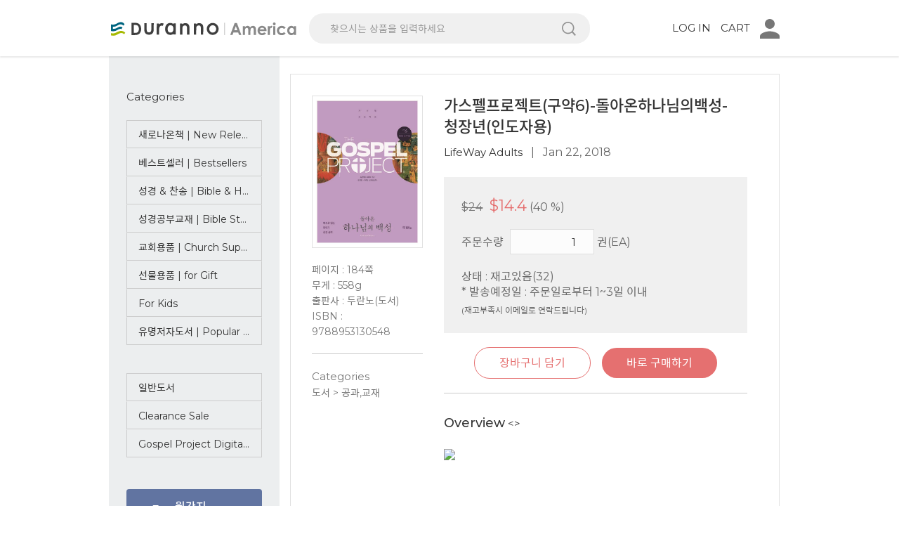

--- FILE ---
content_type: text/html;charset=utf-8; Charset=utf-8
request_url: https://www.duranno.us/view/goods.asp?cod=416967
body_size: 51055
content:

<!DOCTYPE html>
<html lang="en">
<head>
	<meta charset="utf-8">
	<meta http-equiv="X-UA-Compatible" content="IE=edge">
	<meta name="viewport" content="width=device-width, initial-scale=1, maximum-scale=1, user-scalable=no">
	<meta http-equiv="Content-Language" content="ko">
	<meta http-equiv="Content-Type" content="text/html; charset=utf-8">
	<meta http-equiv="Cache-Control" content="no-cache">
	<meta http-equiv="Pragma" content="no-cache">
	<meta http-equiv="Expires" content="0">
	<meta name="description" content="두란노LA 입니다.">
	<meta name="keywords" content="두란노LA, 생명의삶해외정기구독, 두란노해외기프트카드">
	<meta name="author" content="duranno">
	<meta name="image" content="../img/core/logo_sns.jpg">
	<!-- 페이스북 -->
	<meta property="og:type" content="article">
	<meta property="og:site_name" content="상품정보 - 미주 두란노서원">
	<meta property="og:title" content="상품정보 - 미주 두란노서원"> 
	<meta property="og:url" content="">
	<meta property="og:image" content="../img/core/">
	<meta property="og:description" content="상품정보 - 미주 두란노서원입니다.">
	<title>상품정보 - 미주 두란노서원</title>
	<!-- core CSS -->
	<link href="../css/bootstrap.css" rel="stylesheet">
	<link href="../css/bootstrap-theme.css" rel="stylesheet">
	<link href="../css/slick.css" rel="stylesheet">
	<link href="../css/slick-theme.css" rel="stylesheet">
	<link href="../css/common.css" rel="stylesheet">
	<link href="../css/subscribe.css" rel="stylesheet">
	<!-- 웹파비콘 경로 -->
	<link rel="icon" href="../img/core/favicon.ico" type="image/x-icon">
	<!-- 모바일아이콘경로 -->
	<link rel="apple-touch-icon-precomposed" sizes="144x144" href="../img/ico/apple-touch-icon-144.png">
	<link rel="apple-touch-icon-precomposed" sizes="114x114" href="../img/ico/apple-touch-icon-114.png">
	<link rel="apple-touch-icon-precomposed" sizes="72x72" href="../img/ico/apple-touch-icon-72.png">
	<link rel="apple-touch-icon-precomposed" href="../img/ico/apple-touch-icon-57.png">
	<!--[if lt IE 9]>
		<script src="../js/html5shiv.js"></script>
		<script src="../js/respond.min.js"></script>
	<![endif]-->
</head>
<body class="goods-body">
	<!-- 전체 헤더 //필수 인클루드-->
	
	<div class="black-back bl-l"></div> <!-- 사이드오픈시 보이는 검은배경 -->
	<div class="black-back bl-r"></div> <!-- 사이드오픈시 보이는 검은배경 -->
	<div class="header"> <!-- 헤더(검색바제외) -->
		<div class="container">
			<div class="row">
				<div class="col-sm-8 col-xs-10 text-left pr-0">
					<h1>
						<button class="menu-btn" onclick="left_open()"></button>
						<a href="/">
							<img src="../img/logo-simbol.svg" alt="두란노"><img src="../img/logo-text.svg" alt="America - 미주두란노">
						</a>
					</h1>
				</div>
				<div class="col-sm-4 col-xs-2 text-right pl-0">

										
					 
					<!--<a href="/view/modify.asp" class="h-link hidden-xs">Account</a> -->
					
					<a href="/view/login.asp" class="h-link hidden-xs">LOG IN</a>
					
					
					<a href="/view/cart.asp" class="h-link hidden-xs">CART <span id="cartCount" class="point-t cartCount"> </span></a>
					<a href="#" class="h-link" onclick="right_open()"><span class="my-icon"></span></a>

				</div>
			</div>
		</div>
	</div>
	<div class="right-side">
		<button class="close-btn" onclick="right_close()">close</button>
		<div class="top">
				
				<a href="/view/login.asp">LOG IN</a> <a href="/view/join.asp">JOIN</a>
				
				<a href="/view/login.asp">CART <span class="point-t cartCount">  </span></a>

		</div>
		<div class="middle">
			<h2>마이페이지 </h2>
			<ul>
				<li><a href="/view/order_history.asp">주문정보 조회</a></li>
				<li><a href="/view/subscribe_history.asp">정기구독 조회</a></li>
				<li><a href="/view/giftcard.asp">기프트카드 조회</a></li>
				
			</ul>
			<h2>최근 본 상품 <span id="recentCount" class="point-t"></span></h2>
			<div class="right-slick pb-30">
			</div>
			<h2>고객센터</h2>
			<ul>
				<li>도서구입 : <a href="#" tel="213-382-5400">213-382-5400(Ext.4)</a></li>
				<li>정기구독 : <a href="#" tel="888-598-6566">888-598-6566</a></li>
				<!--<li>F : 213-235-1082</li>-->
				<li><a href="#" mailto="webmaster@duranno.us">webmaster@duranno.us</a></li>
				<li><a href="/view/contact.asp" sms="">문의하기</a></li>
			</ul>
			<ul class="pt-30">
				<li><a href="/view/about.asp">두란노소개</a></li>
				<li><a href="/view/privacy_policy.asp">개인보호정책</a></li>
				<li><a href="/view/delivery_policy.asp">배송정책 및 환불규정</a></li>
			</ul>
		</div>
		<div class="bottom">
			<a href ="http://seminar.duranno.us/" target="_blank"> <button class="btn1" >세미나 안내</button></a>
			<a href="http://webzine.kcpa.or.kr/137" target="_blank"><button  class="btn2">기독교 출판소식</button></a>
		</div>
	</div> <!-- header end -->
	
	<div class="container text-left content-wrap">
		<div class="row">
			<!-- 좌측사이드메뉴 //필수 인클루드-->
			

			<div class="col-sm-3 left-side"><!-- 왼쪽 사이드 -->
				<button class="close-btn" onclick="left_close()">close</button>
				<h2>Categories</h2>
				<div class="side-ul">
					<ul class="clearfix">
						
						<li><a href="/view/event.asp?event=05000002">새로나온책 | New Releases ☆</a></li>
						
						<li><a href="/view/event.asp?event=05000001">베스트셀러 | Bestsellers</a></li>
						
						<li><a href="/view/event.asp?event=05000003">성경 & 찬송 | Bible & Hymn</a></li>
						
						<li><a href="/view/event.asp?event=05000004">성경공부교재 | Bible Study</a></li>
						
						<li><a href="/view/event.asp?event=05000006">교회용품 | Church Supplies</a></li>
						
						<li><a href="/view/event.asp?event=05000007">선물용품 | for Gift</a></li>
						
						<li><a href="/view/event.asp?event=05000008">For Kids</a></li>
						
						<li><a href="/view/event.asp?event=05000009">유명저자도서 | Popular Authors</a></li>
						
						<li><a href="/view/event.asp?event=05000010">일반도서</a></li>
						
						<li><a href="/view/event.asp?event=05000012">Clearance Sale</a></li>
						
						<li><a href="https://www.duranno.us/view/lifeway.asp">Gospel Project Digital Bundle</a></li>
					
					
					</ul>					
				</div>
				
				<button class="side-btn no1" Onclick="location.href='/view/subscribe.asp';"><span><img src="../img/icon-books.png" alt="정기구독 배너"></span><em>월간지 정기구독</em></button>
				
				<button class="side-btn no2" Onclick="location.href='/view/magazine.asp';"><span><img src="../img/icon-books.png" alt="정기구독 배너"></span><em>월간지 단권구매</em></button>
				<button class="side-btn no2" Onclick="location.href='/english/view/subscribe.asp';"><span><img src="../img/icon-books.png" alt="정기구독 배너"></span><em>Magazine Order Subscription</em></button>
				<button class="side-btn no2" Onclick="location.href='/view/giftcard.asp';"><span><img src="../img/icon-gift.png" alt="기프트카드 배너"></span><em>Gift Card</em></button>
				<button class="side-btn no3" Onclick="window.open('http://pf.kakao.com/_CEEfC/chat')"><span><img src="../img/kakaosmall.png" alt="카카오문의"></span><em>kakao 문의하기</em></button>							
				
				<br>
				
			
				<dl class="selector">
					<dt id="sel_0">도서</dt>
					
					<dl>					
					
					
					<dd Onclick="location.href='/view/list.asp?title=가정/자녀양육&sec=001100&div=도서';">가정/자녀양육</dd>
					
					
					
					<dd Onclick="location.href='/view/list.asp?title=간증/에세이&sec=001100&div=도서';">간증/에세이</dd>
					
					
					
					<dd Onclick="location.href='/view/list.asp?title=교회&sec=001100&div=도서';">교회</dd>
					
					
					
					<dd Onclick="location.href='/view/list.asp?title=기도&sec=001100&div=도서';">기도</dd>
					
					
					
					<dd Onclick="location.href='/view/list.asp?title=기독교교육&sec=001100&div=도서';">기독교교육</dd>
					
					
					
					<dd Onclick="location.href='/view/list.asp?title=기독교문학&sec=001100&div=도서';">기독교문학</dd>
					
					
					
					<dd Onclick="location.href='/view/list.asp?title=기독교역사&sec=001100&div=도서';">기독교역사</dd>
					
					
					
					<dd Onclick="location.href='/view/list.asp?title=도서기타&sec=001100&div=도서';">도서기타</dd>
					
					
					
					<dd Onclick="location.href='/view/list.asp?title=목회&sec=001100&div=도서';">목회</dd>
					
					
					
					<dd Onclick="location.href='/view/list.asp?title=상담/치유&sec=001100&div=도서';">상담/치유</dd>
					
					
					
					<dd Onclick="location.href='/view/list.asp?title=선교/전도&sec=001100&div=도서';">선교/전도</dd>
					
					
					
					<dd Onclick="location.href='/view/list.asp?title=설교&sec=001100&div=도서';">설교</dd>
					
					
					
					<dd Onclick="location.href='/view/list.asp?title=성경공부&sec=001100&div=도서';">성경공부</dd>
					
					
					
					<dd Onclick="location.href='/view/list.asp?title=성경연구&sec=001100&div=도서';">성경연구</dd>
					
					
					
					<dd Onclick="location.href='/view/list.asp?title=신앙생활&sec=001100&div=도서';">신앙생활</dd>
					
					
					
					<dd Onclick="location.href='/view/list.asp?title=신학&sec=001100&div=도서';">신학</dd>
					
					
					
					<dd Onclick="location.href='/view/list.asp?title=어린이/청소년&sec=001100&div=도서';">어린이/청소년</dd>
					
					
					
					<dd Onclick="location.href='/view/list.asp?title=연애/결혼&sec=001100&div=도서';">연애/결혼</dd>
					
					
					
					<dd Onclick="location.href='/view/list.asp?title=영적성장&sec=001100&div=도서';">영적성장</dd>
					
					
					
					<dd Onclick="location.href='/view/list.asp?title=예배&sec=001100&div=도서';">예배</dd>
					
					
					
					<dd Onclick="location.href='/view/list.asp?title=일반도서&sec=001100&div=도서';">일반도서</dd>
					
					
					
					<dd Onclick="location.href='/view/list.asp?title=주석&sec=001100&div=도서';">주석</dd>
					
					
					
					<dd Onclick="location.href='/view/list.asp?title=주일공과/교재&sec=001100&div=도서';">주일공과/교재</dd>
					
					
					
					<dd Onclick="location.href='/view/list.asp?title=찬송가&sec=001100&div=도서';">찬송가</dd>
					
					
					
					<dd Onclick="location.href='/view/list.asp?title=큐티/잡지&sec=001100&div=도서';">큐티/잡지</dd>
					
					
					
					<dd Onclick="location.href='/view/list.asp?title=테마별도서&sec=001100&div=도서';">테마별도서</dd>
					
					
					</dl>
					
				</dl>
				
				<dl class="selector">
					<dt id="sel_1">성경</dt>
					
					<dl>					
					
					
					<dd Onclick="location.href='/view/list.asp?title=개역개정&sec=001100&div=성경';">개역개정</dd>
					
					
					
					<dd Onclick="location.href='/view/list.asp?title=개역개정 주석&sec=001100&div=성경';">개역개정 주석</dd>
					
					
					
					<dd Onclick="location.href='/view/list.asp?title=개역한글성경&sec=001100&div=성경';">개역한글성경</dd>
					
					
					
					<dd Onclick="location.href='/view/list.asp?title=관주성경&sec=001100&div=성경';">관주성경</dd>
					
					
					
					<dd Onclick="location.href='/view/list.asp?title=그림성경&sec=001100&div=성경';">그림성경</dd>
					
					
					
					<dd Onclick="location.href='/view/list.asp?title=노년(50대이상) &sec=001100&div=성경';">노년(50대이상) </dd>
					
					
					
					<dd Onclick="location.href='/view/list.asp?title=노트성경&sec=001100&div=성경';">노트성경</dd>
					
					
					
					<dd Onclick="location.href='/view/list.asp?title=단본성경&sec=001100&div=성경';">단본성경</dd>
					
					
					
					<dd Onclick="location.href='/view/list.asp?title=대한기독교서회 &sec=001100&div=성경';">대한기독교서회 </dd>
					
					
					
					<dd Onclick="location.href='/view/list.asp?title=두란노성경&sec=001100&div=성경';">두란노성경</dd>
					
					
					
					<dd Onclick="location.href='/view/list.asp?title=문맥성경&sec=001100&div=성경';">문맥성경</dd>
					
					
					
					<dd Onclick="location.href='/view/list.asp?title=비치용성경&sec=001100&div=성경';">비치용성경</dd>
					
					
					
					<dd Onclick="location.href='/view/list.asp?title=새번역성경&sec=001100&div=성경';">새번역성경</dd>
					
					
					
					<dd Onclick="location.href='/view/list.asp?title=새신자용&sec=001100&div=성경';">새신자용</dd>
					
					
					
					<dd Onclick="location.href='/view/list.asp?title=생명의말씀사&sec=001100&div=성경';">생명의말씀사</dd>
					
					
					
					<dd Onclick="location.href='/view/list.asp?title=성경공부용&sec=001100&div=성경';">성경공부용</dd>
					
					
					
					<dd Onclick="location.href='/view/list.asp?title=성서원&sec=001100&div=성경';">성서원</dd>
					
					
					
					<dd Onclick="location.href='/view/list.asp?title=쉬운말성경&sec=001100&div=성경';">쉬운말성경</dd>
					
					
					
					<dd Onclick="location.href='/view/list.asp?title=쉬운성경&sec=001100&div=성경';">쉬운성경</dd>
					
					
					
					<dd Onclick="location.href='/view/list.asp?title=아가페성경 &sec=001100&div=성경';">아가페성경 </dd>
					
					
					
					<dd Onclick="location.href='/view/list.asp?title=암송용&sec=001100&div=성경';">암송용</dd>
					
					
					
					<dd Onclick="location.href='/view/list.asp?title=어린이(8세~13세)&sec=001100&div=성경';">어린이(8세~13세)</dd>
					
					
					
					<dd Onclick="location.href='/view/list.asp?title=어린이성경&sec=001100&div=성경';">어린이성경</dd>
					
					
					
					<dd Onclick="location.href='/view/list.asp?title=연대기성경&sec=001100&div=성경';">연대기성경</dd>
					
					
					
					<dd Onclick="location.href='/view/list.asp?title=영어성경&sec=001100&div=성경';">영어성경</dd>
					
					
					
					<dd Onclick="location.href='/view/list.asp?title=오디오용&sec=001100&div=성경';">오디오용</dd>
					
					
					
					<dd Onclick="location.href='/view/list.asp?title=외국어성경&sec=001100&div=성경';">외국어성경</dd>
					
					
					
					<dd Onclick="location.href='/view/list.asp?title=우리말성경&sec=001100&div=성경';">우리말성경</dd>
					
					
					
					<dd Onclick="location.href='/view/list.asp?title=웨딩,커플성경&sec=001100&div=성경';">웨딩,커플성경</dd>
					
					
					
					<dd Onclick="location.href='/view/list.asp?title=장년(40대)&sec=001100&div=성경';">장년(40대)</dd>
					
					
					
					<dd Onclick="location.href='/view/list.asp?title=주석성경&sec=001100&div=성경';">주석성경</dd>
					
					
					
					<dd Onclick="location.href='/view/list.asp?title=쪽(분책)성경&sec=001100&div=성경';">쪽(분책)성경</dd>
					
					
					
					<dd Onclick="location.href='/view/list.asp?title=찬송가&sec=001100&div=성경';">찬송가</dd>
					
					
					
					<dd Onclick="location.href='/view/list.asp?title=청소년(10대)&sec=001100&div=성경';">청소년(10대)</dd>
					
					
					
					<dd Onclick="location.href='/view/list.asp?title=청장년(20~30대)&sec=001100&div=성경';">청장년(20~30대)</dd>
					
					
					
					<dd Onclick="location.href='/view/list.asp?title=침례표기성경&sec=001100&div=성경';">침례표기성경</dd>
					
					
					
					<dd Onclick="location.href='/view/list.asp?title=큰글자성경&sec=001100&div=성경';">큰글자성경</dd>
					
					
					
					<dd Onclick="location.href='/view/list.asp?title=태교,유아(~7세)&sec=001100&div=성경';">태교,유아(~7세)</dd>
					
					
					
					<dd Onclick="location.href='/view/list.asp?title=통독성경&sec=001100&div=성경';">통독성경</dd>
					
					
					
					<dd Onclick="location.href='/view/list.asp?title=필사용&sec=001100&div=성경';">필사용</dd>
					
					
					
					<dd Onclick="location.href='/view/list.asp?title=한글성경&sec=001100&div=성경';">한글성경</dd>
					
					
					
					<dd Onclick="location.href='/view/list.asp?title=현대어성경&sec=001100&div=성경';">현대어성경</dd>
					
					
					
					<dd Onclick="location.href='/view/list.asp?title=휴대용&sec=001100&div=성경';">휴대용</dd>
					
					
					</dl>
					
				</dl>
				
				<dl class="selector">
					<dt id="sel_2">음반/DVD</dt>
					
					<dl>					
					
					
					<dd Onclick="location.href='/view/list.asp?title=구성별&sec=001100&div=음반/DVD';">구성별</dd>
					
					
					
					<dd Onclick="location.href='/view/list.asp?title=국내예배&sec=001100&div=음반/DVD';">국내예배</dd>
					
					
					
					<dd Onclick="location.href='/view/list.asp?title=대상별&sec=001100&div=음반/DVD';">대상별</dd>
					
					
					
					<dd Onclick="location.href='/view/list.asp?title=두란노뮤직&sec=001100&div=음반/DVD';">두란노뮤직</dd>
					
					
					
					<dd Onclick="location.href='/view/list.asp?title=세미나&sec=001100&div=음반/DVD';">세미나</dd>
					
					
					
					<dd Onclick="location.href='/view/list.asp?title=악보&sec=001100&div=음반/DVD';">악보</dd>
					
					
					
					<dd Onclick="location.href='/view/list.asp?title=어린이&sec=001100&div=음반/DVD';">어린이</dd>
					
					
					
					<dd Onclick="location.href='/view/list.asp?title=연주음악&sec=001100&div=음반/DVD';">연주음악</dd>
					
					
					
					<dd Onclick="location.href='/view/list.asp?title=영상 VCD/DVD&sec=001100&div=음반/DVD';">영상 VCD/DVD</dd>
					
					
					
					<dd Onclick="location.href='/view/list.asp?title=용도별&sec=001100&div=음반/DVD';">용도별</dd>
					
					
					
					<dd Onclick="location.href='/view/list.asp?title=일반음악&sec=001100&div=음반/DVD';">일반음악</dd>
					
					
					
					<dd Onclick="location.href='/view/list.asp?title=주제별&sec=001100&div=음반/DVD';">주제별</dd>
					
					
					
					<dd Onclick="location.href='/view/list.asp?title=찬송가/성가&sec=001100&div=음반/DVD';">찬송가/성가</dd>
					
					
					
					<dd Onclick="location.href='/view/list.asp?title=컴필레이션&sec=001100&div=음반/DVD';">컴필레이션</dd>
					
					
					
					<dd Onclick="location.href='/view/list.asp?title=해외예배&sec=001100&div=음반/DVD';">해외예배</dd>
					
					
					
					<dd Onclick="location.href='/view/list.asp?title=CCM&sec=001100&div=음반/DVD';">CCM</dd>
					
					
					</dl>
					
				</dl>
				
				<dl class="selector">
					<dt id="sel_4">행사/전도</dt>
					
					<dl>					
					
					
					<dd Onclick="location.href='/view/list.asp?title=교회서식&sec=001100&div=행사/전도';">교회서식</dd>
					
					
					
					<dd Onclick="location.href='/view/list.asp?title=목회/자료&sec=001100&div=행사/전도';">목회/자료</dd>
					
					
					
					<dd Onclick="location.href='/view/list.asp?title=문화용품&sec=001100&div=행사/전도';">문화용품</dd>
					
					
					
					<dd Onclick="location.href='/view/list.asp?title=생활가전&sec=001100&div=행사/전도';">생활가전</dd>
					
					
					
					<dd Onclick="location.href='/view/list.asp?title=생활용품&sec=001100&div=행사/전도';">생활용품</dd>
					
					
					
					<dd Onclick="location.href='/view/list.asp?title=성구용품&sec=001100&div=행사/전도';">성구용품</dd>
					
					
					
					<dd Onclick="location.href='/view/list.asp?title=성례용품&sec=001100&div=행사/전도';">성례용품</dd>
					
					
					
					<dd Onclick="location.href='/view/list.asp?title=신앙생활&sec=001100&div=행사/전도';">신앙생활</dd>
					
					
					
					<dd Onclick="location.href='/view/list.asp?title=어린이&sec=001100&div=행사/전도';">어린이</dd>
					
					
					
					<dd Onclick="location.href='/view/list.asp?title=잡화용품&sec=001100&div=행사/전도';">잡화용품</dd>
					
					
					
					<dd Onclick="location.href='/view/list.asp?title=절기/행사용품&sec=001100&div=행사/전도';">절기/행사용품</dd>
					
					
					
					<dd Onclick="location.href='/view/list.asp?title=행사용품&sec=001100&div=행사/전도';">행사용품</dd>
					
					
					</dl>
					
				</dl>
				
			<dl class="selector">
					<dt id="sel_5">어린이</dt>
					<dl>
					
											<dd Onclick="location.href='/view/list.asp?title=도서&div=어린이';">도서</dd>
					
											<dd Onclick="location.href='/view/list.asp?title=성경&div=어린이';">성경</dd>
					
											<dd Onclick="location.href='/view/list.asp?title=음반/DVD&div=어린이';">음반/DVD</dd>
					
											<dd Onclick="location.href='/view/list.asp?title=행사/전도&div=어린이';">행사/전도</dd>
					
					</dl>
					
			</dl>					
				
				<div class="us-area pt-20">
				
						
						<a href="/view/event.asp?event=06000030" ><img class="ad" src="../upload/design/2022/작은배너.png" alt="" ></a>
						
				
				</div>
			</div> 
			
			<div class="col-sm-9 content goods only">
				<!-- 검색영역 //필수 인클루드-->
								<div class="row search-top">
					<form name="frm" method="get" action="/view/search.asp">
						<div class="col-sm-12 input-area">
							<input type="search" placeholder="찾으시는 상품을 입력하세요" id="txtSearch" name="txtSearch" autocomplete="off" onblur="" tabindex="1" accesskey="s"><button type="button"  id="btnSearch">검색</button>
							<div class="searchResult col-sm-12" id="searchResult"></div>
						</div>
						
					</form>
				</div> 	
		 
				<!-- 상품정보상단 S-->
				<div class="box clearfix top">
					<div class="col-sm-3 img-area">
						<div class="row">
							<div class="col-sm-12">
								<!--<img src="https://www.duranno.us/duranno/images/D416967.jpg" alt="" width="100%" onerror="this.src='/img/no-book-img.jpg';">-->
								<img src="https://www.duranno.us/duranno/images/D416967.jpg" alt="" width="100%" onerror="this.src='/img/no-book-img.jpg';">
							</div>
							<div class="col-sm-12 hidden-xs">
								<ul class="text-left detail-list"> 
									<!-- 책정보리스트 웹용 : 밑에 모바일용 개발 한번 더 붙여주세요 -->
									<li>페이지 : 184쪽</li><li>무게 : 558g</li>
									<li>출판사 : 두란노(도서)</li>
									<li>ISBN : 9788953130548</li>
									<!--li>상태 : 재고있음(32)</li-->
								</ul>		
								<!-- 카테고리 모바일용 : 밑에 모바일용 개발 한번 더 붙여주세요 : 04.17 유보미 추가-->
								
								<ul class="text-left detail-list botop-1-c"> 
									<li class="fs-15-im">Categories</li>
									
									<li>도서 &gt; <a href="list.asp?div=1&sec=12&title=공과,교재" class="f-inherit">공과,교재</a></li>
									
									<!--
									<li><a href="#" class="f-inherit">도서</a> &gt; <a href="#" class="f-inherit">영적성장</a></li>
									<li><a href="#" class="f-inherit">도서</a> &gt; <a href="#" class="f-inherit">연애·결혼·가정</a></li>
									-->
								</ul>						
								
							</div>
						</div>
					</div>
					<div class="col-sm-9 info-area">
						<form id="frmAddtoCart" name="frmAddtoCart" method="post">
						<div class="info">
							<h1>가스펠프로젝트(구약6)-돌아온하나님의백성-청장년(인도자용)</h1>
							<span class="author"><a href="https://www.duranno.us/view/search.asp?txtSearch=LifeWay Adults">LifeWay Adults</a> &nbsp;&nbsp;|&nbsp;&nbsp; Jan 22, 2018</span>
							<ul>
								<li><span>$24</span><em>$14.4</em> (40                  %)</li>
								<!--li>BUSINESS DAY 1~2일 내 출고 예정 </li-->
								<li>주문수량 <input type="number" class="book-length" id="itemQty" name="itemQty"  value=1> 권(EA)</li>
								
								<br>
								 
									<li>상태 : 재고있음(32)</li>
									<li>* 발송예정일 : 주문일로부터 1~3일 이내 </li>
									<li><sub>  (재고부족시 이메일로 연락드립니다)</subs></li>
								
								<input type="hidden" name="cod" id ="cod" value="416967">
							</ul>
							
							<div class="btn-area">
							
								<button class="g-btn no1" type="button"  name="btnCart" id="btnCart">장바구니 담기</button>&nbsp;&nbsp;&nbsp;
								<button class="g-btn no2" type="button"  name="btnOrder" id="btnOrder" >바로 구매하기</button>
							</div>							
						</div>
						</form>
						<div class="overview">
							<ul class="text-left visible-xs detail-list"> 
								<!-- 책정보리스트 모바일용 -->
								<li>페이지 : 184쪽</li><li>무게 : 558g</li>
								<li>출판사 : 두란노(도서)</li>
								<li>ISBN : 9788953130548</li>
								<li>상태 : 재고있음(32)</li>
							</ul>	
							<!-- 카테고리 모바일용 : 04.17 유보미 추가-->
							
								<ul class="text-left visible-xs detail-list pt-0 bobo-1 mb-30"> 
									<li class="fs-15-im">Categories</li>
									
									<li>도서 &gt; <a href="list.asp?div=1&sec=12&title=공과,교재" class="f-inherit">공과,교재</a></li>
									
									<!--
									<li><a href="#" class="f-inherit">도서</a> &gt; <a href="#" class="f-inherit">영적성장</a></li>
									<li><a href="#" class="f-inherit">도서</a> &gt; <a href="#" class="f-inherit">연애·결혼·가정</a></li>
									-->
								</ul>
							
							<strong>Overview</strong>
							<!-- 개발로 텍스트 불러올 영역 -->
							
							<<style>
								.itemDtail .uTubeParent {position: relative; padding-bottom: 56.25%; /* 16:9 비율 */ padding-top: 25px; height: 0;}
								.itemDtail iframe[title='YouTube video player'] {position: absolute; top: 0; left: 0; width: 100%; height: 100%;}
							</style>>
							<div class="text itemDtail">
								<p><img src="http://mall.duranno.com/detail_img/title_detail.gif"></p>
<p><iframe title="" height="287" src="https://www.youtube.com/embed/bPD0uoQkmew" frameborder="0" width="533" scrolling="no"></iframe></p>
<p>&nbsp;</p>
<p><strong style="FONT-SIZE: 16pt; COLOR: rgb(102,0,255)"><span style="FONT-SIZE: 16pt; COLOR: rgb(102,0,255)"><span style="FONT-SIZE: 16pt; COLOR: rgb(102,0,255)"><span style="FONT-SIZE: 16pt"><span style="FONT-SIZE: 16pt"><span style="FONT-SIZE: 16pt">“《가스펠 프로젝트》 구약 6 : 돌아온 하나님의 백성은 </span></span></span></span></span><br style="FONT-SIZE: 16pt; COLOR: rgb(102,0,255)"><span style="FONT-SIZE: 16pt; COLOR: rgb(102,0,255)"><span style="FONT-SIZE: 16pt">포로의 땅에서 자유의 땅으로</span></span><br style="FONT-SIZE: 16pt; COLOR: rgb(102,0,255)"><span style="FONT-SIZE: 16pt; COLOR: rgb(102,0,255)"><span style="FONT-SIZE: 16pt">우상의 나라에서 하나님의 나라로</span></span><br style="FONT-SIZE: 16pt; COLOR: rgb(102,0,255)"><span style="FONT-SIZE: 16pt; COLOR: rgb(102,0,255)"><span style="FONT-SIZE: 16pt">회복하시는 하나님을 전한다.”</span></span></strong></p>
<p>&nbsp;</p>
<p>이스라엘 백성이 우상 숭배하는 이방 땅에 포로로 사로잡혀 갔다가 유다 땅으로 다시 돌아오기까지 그들과 함께하셨던 하나님의 이야기를 에스라, 느헤미야, 에스더, 다니엘, 말라기 본문에서 살펴본다. 하나님은 선택받은 백성일지라도 그들이 우상 숭배와 온갖 악행을 저지르고 회개하지 않았을 때 결국 심판하셨다. 그러나 하나님은 이 심판 중에도 긍휼을 잊지 않으셨다. 어둠의 세력이 이스라엘 백성에게 교묘하고도 잔인한 유혹과 공격을 가할 때마다 하나님은 큰 권세와 권능으로 그들을 보호하시고 구원하셨다. 이러한 이야기들이 하나님은 우리의 주님이심을 확실히 깨닫게 해 준다. 또한 하나님이 우상의 땅 이방의 권세자들에게 주권을 선포하시고 의의 권능을 펼치시는 이야기는 하나님이 온 세상의 주이시며 빛이심을 선명하게 보여 준다.&nbsp; </p>
<p><br>한편, 우상 숭배하는 이방 땅에 매인 백성에게 믿음의 본과 능력을 보이고 어둠의 땅에 빛을 비춘 다니엘, 사드락, 메삭, 아벳느고, 에스라, 느헤미야, 모르드개, 에스더, 그리고 벨사살왕을 비롯한 하나님의 대적자들과 이방 사람이지만 하나님께 쓰임받은 고레스왕 같은 이들을 통해 가슴 벅차 오르는 감동과 교훈을 전한다. 또한 예레미야를 통해 주신 약속대로 이스라엘 백성을 포로에서 풀어내 고향 유다로 돌아오게 하시고 성전과 성벽을 재건하게 하시는 신실하신 하나님의 역사와 말라기 예언을 통해 장차 오실 그리스도 주 예수님과 주님의 나라를 바라보게 한다.&nbsp; </p>
<p>&nbsp;</p>
<p><strong><span style="FONT-SIZE: 14pt; COLOR: black"><span style="FONT-SIZE: 14pt"><span style="FONT-SIZE: 14pt">우상 숭배자가 도발했다.</span></span></span><br style="FONT-SIZE: 14pt; COLOR: black"><span style="FONT-SIZE: 14pt; COLOR: black"><span style="FONT-SIZE: 14pt">“능히 너희를 내 손에서 건져낼 신이 누구이겠느냐”(단 3:15).</span></span><br style="FONT-SIZE: 14pt; COLOR: black"><span style="FONT-SIZE: 14pt; COLOR: black"><span style="FONT-SIZE: 14pt">그는 결국 선포했다.</span></span><br style="FONT-SIZE: 14pt; COLOR: black"><span style="FONT-SIZE: 14pt; COLOR: black"><span style="FONT-SIZE: 14pt">“이같이 사람을 구원할 다른 신이 없음이니라”(단 3:29).</span></span><br></strong>&nbsp;&nbsp;&nbsp;&nbsp; <br>이 책은 매 세션을 시작하기에 앞서 그 세션의 핵심 내용을 한눈에 파악할 수 있도록 세션의 구조와 핵심을 한 페이지에 정리해 실었다(Summary and Goal). 그 다음 두 페이지에 걸쳐 세션의 각 단계(도입-전개-결론)를 어떻게 인도할지 그 방향성을 제시한다(Session Plan). 본문에서는 학습자용의 내용을 그대로 전개하고, 인도자를 위한 추가 설명을 학습자용 단락 아래 리더 표시와 함께 고딕체로 덧붙였다. 그리고‘심화주석’, ‘심화토론’ 등을 본문 옆에 실어 바로 참고할 수 있게 했다. 명언 또한 학습자용보다 더 풍성하게 제공하여 인도자들의 활용에 도움을 준다(Session Content). </p>
<p>&nbsp;</p>
<p><strong style="COLOR: black"><span style="COLOR: black">* 부가 자료</span></strong> * (《가스펠 프로젝트》 홈페이지 gospelproject.co.kr 자료실)<br>&nbsp; - 세션 가이드(세션 포인트 강의 mp3)<br>&nbsp; - 질문 가이드(각 질문에 대한 안내)<br>&nbsp; - 활동자료(소그룹 활동자료) <br>&nbsp; - 가족 성경 읽기표 </p>
<p>&nbsp;</p>
<p><strong style="COLOR: black"><span style="COLOR: black">[독자의 needs] </span></strong><br>- 성경에 흐르는 핵심 주제를 중심으로 성경 전체를 일관성 있게 공부하기 원하는 분 <br>- 구약 성경에서 예수 그리스도의 그림자를 찾기 원하는 분 <br>- 기독교의 핵심 교리를 성경 속에서 찾아 신앙과 연결시키고, 이를 통해 영적 분별력을 갖기 원&nbsp;&nbsp;&nbsp; 하는 분<br>- 교회와 가정에서 전 세대가 동일한 본문으로 말씀을 공부하며 신앙적으로 소통하기 원하는 분<br>&nbsp;<br><strong style="COLOR: black"><span style="COLOR: black">[감수사]</span></strong><br>두란노가 출간하는 《가스펠 프로젝트》는 무엇보다도 성경을 해설하면서 전통적으로 교회가 풀어 온 흐름을 충실히 따르고 있습니다. 그리고 그 방향은 궁극적으로 예수 그리스도를 향해 나아가고 있습니다. 그러나 그리스도 중심적 해설을 무리하게 전개하지 않습니다. 각 본문에서 하나님의 구원 언약과 그것을 실현하시는 하나님을 드러내면서, 그리스도의 예표적 설명이 가능한 사건을 놓치지 않고 풀어내고 있습니다. 이는 성경공부를 통해 학습자를 그리스도께로 나오게 하는 큰 유익을 기대하게 합니다. <br>또한《가스펠 프로젝트》는 99개 조에 이르는 핵심교리들을 일목요연하게 제시하여 교리의 건전성을 확인할 수 있도록 도움을 줍니다. 각 과에서 학습한 내용을 핵심교리와 연결해 주며, 그 결과 그리스도의 복음에 관련한 교리적 이해를 강화시킵니다. 끝으로 《가스펠 프로젝트》는 어떤 성경 주해서나 교리 학습서가 갖지 못하는 훌륭한 장점을 가지고 있습니다. 그것은 학습자를 하나님과 그리스도의 복음 앞으로 나오도록 이끌며 자신의 신앙과 삶을 돌아보도록 하는 적용의 적실성과 훈련의 효과입니다. 아울러 본문과 관련한 교회사적으로 또 주석적으로 중요한 신학자와 목사의 어록과 주석을 제시하고, 심화토론(인도자용) 질문들과 선교적 안목을 열어 주는 적용 질문들을 더해 준 것은 《가스펠 프로젝트》에서 얻을 수 있는 커다란 유익입니다. <br><strong style="COLOR: black"><span style="COLOR: black">김병훈 _ 합동신학대학원대학교 조직신학 교수</span></strong><br>&nbsp;<br>《가스펠 프로젝트》는 첫째, 성경 전체 흐름과 문맥에 따라 구성되어 성경의 큰 그림을 볼 수 있도록 도와줍니다. 또 성경 각 본문의 의미를 깊이 이해할 수 있도록 해당 분야의 전문 성경 신학자들의 주석적 견해를 잘 소개하고 있습니다. 둘째, 본문 연구와 함께 관련 핵심교리들을 적절하게 소개해 성경과 교리를 연결할 수 있습니다. 또 모든 세션에서 그리스도와의 연결점을 찾아 제시함으로써 구약 본문을 통해서도 복음을 깨달을 수 있습니다. 성경 공부 전 과정을 마치면 성도들이 복음에 대한 견고한 믿음을 가지게 될 것입니다. 셋째, 성경 공부를 통한 적용의 초점을 선교에 맞추어 성도들이 삶의 현장에서 복음의 증인으로서의 사명을 감당할 수 있게 도와줍니다. 마지막으로 주일학교에서 장년에 이르기까지 동일한 주제와 본문으로 성경을 공부하도록 구성했기 때문에 모든 교인이 한 말씀 안에서 한 믿음의 공동체를 이루며 성숙해 가는 영적 부흥을 경험하게 될 것입니다.<br><strong style="COLOR: black"><span style="COLOR: black">이희성 _ 총신대학교 신학대학원 구약학 교수</span></strong></p>
<p>&nbsp;</p>
<p>《가스펠 프로젝트》는 성경 안에 나타난 하나님의 구원 계획-실행-완성이라는 일련의 진행을 잘 요약한 말입니다. 두란노의 《가스펠 프로젝트》는 이러한 큰 그림을 염두에 두고 시대를 따라 진행되는 하나님의 구원 계획을 체계적으로 다루고 있습니다. 각 세션의 시작과 끝에 두 개의 푯대, 즉 ‘신학적 주제’와 ‘그리스도와의 연결’을 제시해 세션이 다루는 내용이 구원 역사의 큰 진행에서 어느 지점에 해당되는지 알려 줍니다. ‘신학적 주제’는 본문에서 하나님의 가스펠 프로젝트의 어느 지점에 주목해야 하는지 알려 주며, ‘그리스도와의 연결’은 이 지점이 가스펠 프로젝트 전체와 어떻게 연결되는지 확인시켜 줍니다. 가스펠 프로젝트의 부분과 전체를 아는 지식을 동시에 배워 가면서 이 시대를 향한 단기 비전과 앞으로 임할 하나님 나라에 대한 장기 비전을 함께 가질 수 있습니다. 《가스펠 프로젝트》는 이 비전들을 구체적으로 가질 수 있도록 매 세션 끝에 ‘하나님의 계획, 우리의 사명’을 두고 있습니다.<br><strong style="COLOR: black"><span style="COLOR: black">신대현 _ 《가스펠 프로젝트》 주 강사</span></strong><br></p>
<p><br><img src="http://mall.duranno.com/detail_img/title_index.gif"></p>
<p>발간사/ 감수사/ 추천사/ 활용법 </p>
<p>&nbsp;</p>
<p><strong style="COLOR: black"><span style="COLOR: black">Unit 1 보존하시는 하나님(에스라, 다니엘)&nbsp;&nbsp;&nbsp;&nbsp;</span></strong>&nbsp;&nbsp;&nbsp;&nbsp;&nbsp;&nbsp;&nbsp;&nbsp;&nbsp;&nbsp;&nbsp;&nbsp;&nbsp;&nbsp;&nbsp;&nbsp; <br>Session 1 그럼에도 불구하고 믿음 지키기&nbsp;&nbsp;&nbsp;&nbsp;&nbsp;&nbsp;&nbsp;&nbsp;&nbsp;&nbsp;&nbsp;&nbsp;&nbsp;&nbsp;&nbsp;&nbsp;&nbsp;&nbsp;&nbsp;&nbsp;&nbsp;&nbsp;&nbsp;&nbsp;&nbsp;&nbsp;&nbsp;&nbsp;&nbsp;&nbsp;&nbsp;&nbsp;&nbsp;&nbsp;&nbsp; <br>Session 2 충성을 받기에 합당하신 하나님&nbsp;&nbsp;&nbsp;&nbsp;&nbsp;&nbsp;&nbsp;&nbsp;&nbsp;&nbsp;&nbsp;&nbsp;&nbsp;&nbsp;&nbsp;&nbsp;&nbsp;&nbsp;&nbsp;&nbsp;&nbsp;&nbsp;&nbsp;&nbsp;&nbsp;&nbsp;&nbsp;&nbsp;&nbsp;&nbsp;&nbsp;&nbsp;&nbsp; <br>Session 3 손가락으로 벽에 글씨를 쓰신 하나님&nbsp;&nbsp;&nbsp;&nbsp;&nbsp;&nbsp;&nbsp;&nbsp;&nbsp;&nbsp;&nbsp;&nbsp;&nbsp;&nbsp;&nbsp;&nbsp;&nbsp;&nbsp;&nbsp;&nbsp;&nbsp; <br>Session 4 사자 굴에서 다니엘을 건지신 하나님<br>Session 5 자기 백성을 고향으로 인도하시는 하나님<br>Session 6 역경을 통해 살리시는 하나님 <br>&nbsp;&nbsp;&nbsp;&nbsp;&nbsp;&nbsp;&nbsp;&nbsp;&nbsp;&nbsp;&nbsp;&nbsp;&nbsp;&nbsp;&nbsp;&nbsp;&nbsp;&nbsp;&nbsp;&nbsp;&nbsp; <br><strong style="COLOR: black"><span style="COLOR: black">Unit 2 공급하시는 하나님(에스더, 느헤미야, 말라기) </span></strong><br>Session 7 이때를 위함이 아닌가<br>Session 8 에스더를 통해 펼쳐지는 위대한 반전<br>Session 9 느헤미야가 기도하다&nbsp;&nbsp;&nbsp;&nbsp;&nbsp;&nbsp;&nbsp;&nbsp;&nbsp;&nbsp;&nbsp;&nbsp;&nbsp;&nbsp;&nbsp;&nbsp;&nbsp;&nbsp;&nbsp;&nbsp;&nbsp;&nbsp;&nbsp;&nbsp;&nbsp;&nbsp;&nbsp; <br>Session 10 하나님의 백성이 성벽을 재건하다<br>Session 11 에스라가 율법을 가르치다<br>Session 12 피상적인 예배가 문제를 일으키다</p>
<p>&nbsp;</p>
<p>부록 1 포로와 귀환에서 예수님 바라보기/ 부록 2 포로기 시대의 왕들/ 부록 3 다니엘의 생애 / 부록 4 믿음의 승리 / 부록 5 두 번째 출애굽 / 부록 6 유대 백성의 포로와 귀환 지도 / 주</p>
<p><br><br></p>
<p>세대의 벽을 초월하는 말씀의 힘을 느낍니다. 하나님의 말씀이 매주 역동적으로 전달되고 있다는 것을 경험하고 있습니다.《가스펠 프로젝트》와 함께 이루어 가는 작은 기적입니다. <br><strong style="COLOR: black"><span style="COLOR: black">엘파소 한인 제일침례교회 최윤석 목사</span></strong></p>
<p>&nbsp;</p>
<p>주제별 또는 큐티 본문 중심의 공과에 비해 일관성을 유지하면서 성경 전체를 공부할 수 있다는 점이 좋습니다. 또한 가정 예배에서 자녀들과 함께 나눌 수 있어 좋다는 피드백을 받고 있습니다.<br><strong style="COLOR: black"><span style="COLOR: black">울산태화교회 교육국 손윤상 목사</span></strong></p>
<p>&nbsp;</p>
<p>《가스펠 프로젝트》는 하나님을 알기만 하고 삶에 변화가 이루어지지 않는 답답함을 종식시키고, 그 말씀대로 살아가도록 안내합니다. 하나님의 말씀대로 살아가기를 원하는 사람들에게 이 교재를 추천합니다.<br><strong style="COLOR: black"><span style="COLOR: black">가스펠 프로젝트 강사, 황사라 목사 </span></strong></p>
<p>&nbsp;</p>
<p>내 관점으로 살았던 것에서 하나님의 관점으로 듣게 하시고, 보게 하셔서 감사합니다. 하나님이 이끌어 가실 삶에 대해 기대하게 되었습니다.<br><strong style="COLOR: black"><span style="COLOR: black">온누리교회 성도, 정승숙</span></strong></p>
<p>&nbsp;</p>
<p>&nbsp;</p>
							</div>
							<div class="text-center more">
								<div class="blur"></div>
								<button class="g-btn no3 more-btn">더 보기</button>
							</div>
							
						</div>

					</div>
					
					<!---저자의 다른 도서들 END-------->
				</div>
				<!-- 상품정보상단 E-->
				
			</div>
		</div>
	</div>
		<div class="footer">
		<div class="container">
			
			<div class="row" style="padding: 0 0 20px 0;">
				<img src="../img/footer/credit-card-accepted.png" alt="credit-card" style="height: 40px;" />
			</div>
			<div class="row">
				<div class="col-sm-3">
					<h2><a href="https://www.duranno.us/view/about.asp">About + </a></h2>
					<p>1986년 미주LA에 설립된 미주 두란노서원은 사도행전 19장 8-20절의 가르침을 따라 하나님의 나라를 전하는 사역을 감당하기 위해 세워졌습니다.</p>
				</div>
				<div class="col-sm-3">
					<h2>Bookstore Open Hours</h2> 
					<p class="sub-t">영업시간</p>
					<p>Mon - Fri / 9:30a - 5:00p</p>
					<!--p>Mon - Fri / 9:30a - 4:00p</p-->
					<!--p>Fri / 9:30a - 5:30p</p-->
					<!--p>Sat / 10:00a - 5:00p</p-->
					<p>Sat & Sun / Closed</p>
				</div>
				<div class="col-sm-3">
					<h2><a href="https://www.duranno.us/view/contact.asp">Contact + </a></h2> 
					<p class="sub-t">TEL : <a href="tel:213-382-5400">213-382-5400</a> <!--  <a href="mailto:webmaster@duranno.us">이메일</a> | <a href="http://www.facebook.com/durannous" target="_blank">페이스북</a> --></p>
					<p>3130 Wilshire Blvd. Ste 100 Los Angeles CA 90010</p>
					<!--p class="sub-t pt-20"><a href="/view/privacy_policy.asp">개인보호정책</a> | <a href="/view/delivery_policy.asp">교환 및 환불</a> | <a href="/view/delivery_policy.asp">배송안내</a></p-->
					
					<p class="sub-t pt-20"><a href="/view/privacy_policy.asp">Privacy Policy</a> / <a href="/view/delivery_policy.asp">Shipping and Returns</a></p>
				</div>
				<div class="col-sm-3">
					<p>Copyright Duranno America. All rights reserved.</p> 
					
					<!-----Alpha SEAL Start---------->
					<!--center><a href='javascript:window.open("https://www.ucert.co.kr/trustlogo/sseal_alphassl.html?sealnum=106e8882c718b1d4bd6e98ccaa6be29c02f73a0409234ea63eaeb6d803ebe8f1","mark","scrollbars=no,resizable=no,width=420,height=670");'><img src="https://www.ucert.co.kr/images/trustlogo/alphassl_seal.gif" width="115" height="55" align="absmiddle" border="0" style="cursor:hand"></a></center-->
					<!-----Alpha SEAL End---------->										
					
					<!-----Alpha SEAL Start---------->
					<center><a href='javascript:window.open("https://www.ucert.co.kr/trustlogo/sseal_alphassl.html?sealnum=91c19a2dd096c0f9df62f437132198f30803ceebbb620a66a6a5eb84e7ab07fb","mark","scrollbars=no,resizable=no,width=420,height=670");'><img src="https://www.ucert.co.kr/images/trustlogo/alphassl_seal.gif" width="115" height="55" align="absmiddle" border="0" style="cursor:hand"></a></center>
					<!-----Alpha SEAL End---------->
					
					
					
					<select onchange="javascript:window.open('http://' + this.value,'_blank');">
						<option selected="">패밀리 사이트</option>
						<option value="www.duranno.com">한국 두란노서원</option>
						<option value="www.fatherschool.org">두란노 아버지학교 운동본부</option>
						<option value="www.cgntv.net/">CGN TV</option>
						<option value="www.cgnfoundation.com/">미주 CGN TV</option>
						<option value="www.onnuri.org">Onnuri Church</option>
						<!--option value="www.duranno.com/qt1000">천만큐티 운동본부</option-->
						<!--option value="www.duranno.com/onetoone/home_main">천만일대일사역본부</option-->
						<option value="www.duranno.com/biblecollege">두란노 바이블칼리지</option>
					</select>
				</div>

			</div>
		</div>
	</div>
	<script>
  (function(i,s,o,g,r,a,m){i['GoogleAnalyticsObject']=r;i[r]=i[r]||function(){
  (i[r].q=i[r].q||[]).push(arguments)},i[r].l=1*new Date();a=s.createElement(o),
  m=s.getElementsByTagName(o)[0];a.async=1;a.src=g;m.parentNode.insertBefore(a,m)
  })(window,document,'script','//www.google-analytics.com/analytics.js','ga');

  ga('create', 'UA-64533920-1', 'auto');
  ga('send', 'pageview');

</script>
<style>
.go-top{position: fixed; bottom: 50px; right: 50px; z-index: 50;}
.go-top .inner p{transition:0.2s background; border: 1px solid #e1e1e1; box-shadow: 0px 0px 3px rgba(0,0,0,0.05); cursor: pointer; border-radius: 2px;}
.go-top .inner .go-up{width: 40px; height: 30px; background: url(../img/core/top_down.png) no-repeat 50% 0; background-size: 40px; margin-bottom: 3px;}
.go-top .inner .go-down{width: 40px; height: 30px; background: url(../img/core/top_down.png) no-repeat 50% -35px; background-size: 40px;}
@media screen and (max-width: 767px){
.go-top{position: fixed; bottom: 15px; right: 15px;}
.goods-body .go-top{bottom: 80px;}
}
</style>



<div class="go-top clearfix">
	<div class="inner right">
		<p class="go-up"></p>
		<p class="go-down"></p>		
	</div>
</div>

<script src="../js/jquery-1.11.2.min.js"></script>
<script type="text/javascript">

$(window).load(function(){
	$(".go-top").hide();
	$(window).scroll(function(){
    if($(this).scrollTop()>80){
        $(".go-top").fadeIn("fast");
    }else{
        $(".go-top").fadeOut("fast");  
    };
    
	});
	$(".go-up").click(function(){
	    $("html,body").animate({scrollTop:0},200); 
	});	
	$(".go-down").click(function(){
		var bottom=$(document).height();
	    $("html,body").animate({scrollTop:bottom},200); 
	    //크롬에서는 바디만 됨.
	});	
});

</script> 
	<script src="../js/jquery-1.11.2.min.js"></script>
	<script src="../js/bootstrap.min.js"></script>
	<script src="../js/slick.min.js"></script>
	<script src="../js/isotope-docs.min.js"></script>
	<script src="../js/header.js?8:28:08 PM"></script>
	<script>
		// 상세정보의 동영상크기조절하는 JS추가(css에서 부모태그를 선택 못해서 JS로 처리함) _김용환 04/15
		const uTubeArea = $("iframe[title='YouTube video player']");
		uTubeArea.closest("p").html(uTubeArea); // 불필요한 부모태그 제거
		uTubeArea.closest("p").addClass("uTubeParent");
	</script>
	<script>
	// ajax frmAddtoCart
	function addCart(){
		
		var formData = $("#frmAddtoCart").serialize();
		
        $.ajax({
		
			url:'/api/saveCart/',
            type:'post',
			data:formData,
            success:function(json, textStatus, jqXHR) {
                
				try {
					var tranMsg = $.parseJSON(json.replace(/^\(|\)$/g, ''));
					
					if(tranMsg.resultCode == 'S'){
						alert("장바구니에 상품이 담겼습니다." );
							 var cartCount = Number(tranMsg.resultMsg);
							$(".cartCount").text(cartCount);
							setCookie("cartCount",cartCount,365)
					}else{
						alert("로그인이 필요합니다.");
					}
				} catch(e){
					
					alert("error : "+e);
				}
            },
			 error : function(jqXHR, textStatus, errorThrown) {
                alert("Error : "+textStatus);
            }
        });
	}	
	
	$('#btnOrder').click(function(){
		
		var item_status = "재고있음";
		
		if ( item_status.indexOf("품절") == 0 ){
			//alert(item_status.indexOf("품절"));
			alert("품절 상품은 구매가 불가합니다");
			return;
		}
		//*/
		
		if ($('#itemQty').val() == "")
		{
			alert("주문 수량을 입력해주세요");
			$('#itemQty').focus();
			return ;
		}
		else{ 
			$("#frmAddtoCart").attr("action", "goods_apply.asp");
			$("#frmAddtoCart").submit();
			//location.href='/view/goods_apply.asp?cod=416967&itemQty=';
			//Onclick="location.href='/view/goods_apply.asp?cod=416967';"
		}
	})
	
	//input validation
	$('#btnCart').click(function(){
		
		var item_status = "재고있음";
		
		if ( item_status.indexOf("품절") == 0 ){
			//alert(item_status.indexOf("품절"));
			alert("품절 상품은 구매가 불가합니다");
			return;
		}
		
		if ($('#itemQty').val() == "")
		{
			alert("주문 수량을 입력해주세요");
			$('#itemQty').focus();
			return false;
		}
		else{
			addCart();
		}
	})
	
	$(".more-btn").click(function(){ //더보기 눌렀을 때 효과
		var answer = $(".goods .overview .text");
		if(!answer.hasClass("all")){
			answer.addClass("all");
			$(this).text("접기");
			$(".goods .overview .more .blur").css("display","none");
		}else{
			answer.removeClass("all");
			$(this).text("더 보기");
			$(".goods .overview .more .blur").css("display","block");
		}
	});

	$(window).ready(function(){
	    bk_height_resize();
	});

	$(window).load(function(){
	    bk_height_resize();
	    
	});

	$(window).resize(function(){
	    bk_height_resize();

	});
	
	
	////////////////////////////////////////
	//최근 본 상품 표현 
	//
	////////////////////////////////////////

function checkCookie() { 

    var itemID = getCookie("itemID");

	//var thisItem='<?=$bookID?>:<?=$itemImage ?>';   // 제품 아이디와 이미지 이름을 저장  2차원 배열처럼 쓸려고 짱구를 굴림...  json 형태로 저장도 가능할텐데.... 그건 취향대로 
		var thisItem='416967:416967.jpg';
		//setCookie("itemID",thisItem+"&",7);
		//return ;

	if (thisItem){

		if (itemID != "" && itemID != null) {
				var count = (itemID.match(/&/g)||[]).length
			if ( count <= 10 ){
					if (itemID.indexOf(thisItem) ==-1 ){ //값이 없으면 

							setCookie("itemID",thisItem+"&"+itemID,7);

					 }else{// 기 입력되어 있으면  최신으로 돌려준다. 
					 itemID = itemID.replace(thisItem+"&",'')
							setCookie("itemID",thisItem+"&"+itemID,7);
					 }
					 
			 	}else{ //  최근 본이 8개 이상이면. .. 
				itemID = itemID.substring(0,itemID.lastIndexOf("&") )
				//console.log(itemID)
				itemID = itemID.substring(0,itemID.lastIndexOf("&")+1 )
				//console.log(itemID)
					if (itemID.indexOf(thisItem) ==-1 ){ //값이 없으면 

							setCookie("itemID",thisItem+"&"+itemID,7);

					 }else{// 기 입력되어 있으면  최신으로 돌려준다. 
					 itemID = itemID.replace(thisItem+"&",'')
							setCookie("itemID",thisItem+"&"+itemID,7);
					 }
				
				
				
			 	}
			 
			 

		} else {

			if (itemID == "" || itemID == null) {

				setCookie("itemID",thisItem+"&",7);

			}

		}

	}

}

checkCookie();

 

	</script>
</body>
</html>

--- FILE ---
content_type: image/svg+xml
request_url: https://www.duranno.us/img/my.svg
body_size: 648
content:
<?xml version="1.0" encoding="utf-8"?>
<!-- Generator: Adobe Illustrator 16.0.0, SVG Export Plug-In . SVG Version: 6.00 Build 0)  -->
<!DOCTYPE svg PUBLIC "-//W3C//DTD SVG 1.1//EN" "http://www.w3.org/Graphics/SVG/1.1/DTD/svg11.dtd">
<svg version="1.1" id="레이어_1" xmlns="http://www.w3.org/2000/svg" xmlns:xlink="http://www.w3.org/1999/xlink" x="0px"
	 y="0px" width="28px" height="28px" viewBox="406.945 283.64 28 28" enable-background="new 406.945 283.64 28 28"
	 xml:space="preserve">
<path id="패스_3" fill="#777777" d="M420.945,297.642c3.867,0,7-3.134,7-7c0-3.866-3.133-7-7-7c-3.866,0-7,3.134-7,7
	c-0.008,3.858,3.114,6.993,6.972,7C420.927,297.642,420.936,297.642,420.945,297.642z M420.945,301.14c-4.685,0-14,2.369-14,7v3.5
	h28v-3.5C434.945,303.509,425.63,301.14,420.945,301.14z"/>
</svg>


--- FILE ---
content_type: application/javascript
request_url: https://www.duranno.us/js/header.js?8:28:08%20PM
body_size: 9898
content:


//메인 이미지 길이 변동에 따른 아래정렬
function subscribe_resize(){ 
    //가장 긴 책의 높이를 구해서 전체 책들을 아래기준으로 정렬하도록.
  var book_array = [];
  var book_length = $(".bottom .grid .element-item").length;
  $(".bottom .grid .element-item").each(function(index){  
  //console.log(index);
    var img_h = $(this).find("img").height();
    book_array.push(img_h);
  });
  $(".bottom .grid .element-item").find('.book-wrap').height(Math.max.apply(null, book_array));

  //책의 너비를 구해서 가운데 정렬 하도록
  //var img_w = $(".bottom .grid .element-item").eq(0).find("img").width();
  //var center = (img_w/2)*-1;
  //$(".bottom .grid a img").css("margin-left",center);
};


//메인 매거진 아래정렬
function bk_height_resize(){ 
    //가장 긴 책의 높이를 구해서 전체 책들을 아래기준으로 정렬하도록.
  var book_array = [];
  var book_length = $(".bk-height").length;
  $(".bk-height").each(function(){  
    var img_h = $(this).find("img").height();
    book_array.push(img_h);
  });
  $(".bk-height").find('.book-wrap').height(Math.max.apply(null, book_array));
  $(".bk-height").find('.book-wrap.more').height(Math.max.apply(null, book_array)+10);

};

//왼쪽메뉴 열기
function left_open(){
    $(".black-back.bl-l").fadeIn(200);
    $(".left-side").animate({'left':0},200);
    $(".black-back.bl-l").click(function(){
      left_close();  
    });
};

//왼쪽메뉴 닫기
function left_close(){
    $(".black-back.bl-l").fadeOut(200);
    $(".left-side").animate({'left':-300},200);
};

//왼쪽메뉴 리사이징시
function resize_left(){
    var win_w = $(window).width();
    if(win_w>991){
        $(".left-side").css("left","0");//애니메이트는 리사이즈시 바로바로 적용이 잘 안되는구나!!
    }else{
        $(".left-side").css("left","-300px");
    };          
};

//왼쪽사이드 내부 메뉴 눌렀을때 하위보이기
function left_inner_open(){ 
    $(".selector").click(function(){
        answer = $(this).children("dl");
        if(answer.css("display")=="none"){
            $(this).addClass("on");
            $(this).siblings().removeClass("on");
            answer.slideDown(100);
            $(this).siblings().children("dl").slideUp(100);
        }else{
            $(this).removeClass("on");
            answer.slideUp(100);
        };              
    });
};

//오른쪽사이드 열기
function right_open(){
    $(".right-side").css("right","0px");
    $(".black-back.bl-r").fadeIn(200);

    $(".black-back.bl-r").click(function(){
      right_close();  
    });    
}
//오른쪽사이드 닫기
function right_close(){
    $(".right-side").css("right","-300px");
    $(".black-back.bl-r").fadeOut(200);

}

//부모의 자식 클릭 시 ON 효과나게하는 펑션
function child_on(){
    $(".child-on").children().click(function(){ 
        $(this).addClass("on");
        $(this).siblings().removeClass("on");
    });         
};

$(window).ready(function(){
    resize_left();
	chkRecent(1);
	displayCartCount();
	
	/********************************* 
		// 검색 자동완성   >  global  
	*********************************/
	var auto = new autoComplete();
	auto.init();	
});

$(window).load(function(){
	autoComplete();
    child_on();
    resize_left();
    left_inner_open();
    $(".right-slick").slick({
      infinite: false,
      slidesToShow: 2,
      slidesToScroll: 2,
      dots: true,
      arrows: false
    });
});


 

$(window).resize(function(){
    resize_left();
});

/*카드번호 자동 - 처리 */ 
function cc_format(value) {

  var v = value.replace(/\s+/g, '').replace(/[^0-9]/gi, '')
  var matches = v.match(/\d{4,16}/g);
  var match = matches && matches[0] || ''
  var parts = []
  for (i=0, len=match.length; i<len; i+=4) {
	parts.push(match.substring(i, i+4))
  }

  if (parts.length) {
	return parts.join(' - ')
  } else {
	return value
  }
}


function getCookie(cname) {
    var name = cname + "=";
    var decodedCookie = decodeURIComponent(document.cookie);
    var ca = decodedCookie.split(';');
    for(var i = 0; i <ca.length; i++) {
        var c = ca[i];
        while (c.charAt(0) == ' ') {
            c = c.substring(1);
        }
        if (c.indexOf(name) == 0) {
            return c.substring(name.length, c.length);
        }
    }
    return "";
}


function setCookie(cname, cvalue, exdays) {
    var d = new Date();
    d.setTime(d.getTime() + (exdays*24*60*60*1000));
    var expires = "expires="+ d.toUTCString();
    document.cookie = cname + "=" + cvalue + ";" + expires + ";path=/";
}


/////////////////
// 최근 본 상품..


	// recent item    

	 var Cpage;   // 현재 페이지 

	var pagingSize = 3;   // 원하는 페이지 사이즈로 조정하세용 

	function chkRecent(a){

	var itemID = getCookie("itemID");

	$(".right-slick.pb-30").html('');    // 일단 Ul 내용 지우기... 

	if(itemID){

		var totcount = itemID.split('&').length-1;   //

		var totpage = Math.ceil(totcount / pagingSize) *1;

		

		Cpage = (totpage >= a )? a:1;

		Cpage = (Cpage <1)? totpage:Cpage;

		

		var start = (Cpage-1) * pagingSize;    

	

		for (i = 0 ; i <= totcount ;i++){

		var  thisItem = itemID.split('&')[i];

			if(thisItem){

				var itemId = thisItem.split(':')[0];

				var itemImg = thisItem.split(':')[1];

//			$(".right-slick.pb-30").append('<a href="/goods.php?cod='+itemId+'" target="_top"><img src="../img/goods/D'+itemId+'.jpg"></a><div class="detail"><a href="javascript:removeRecentItem(\''+thisItem+'\')" class="btn_delete">삭제</a>')
 $(".right-slick.pb-30").append('<a href="/view/goods.asp?cod='+itemId+'" target="_top"><img src="https://www.duranno.us/duranno/images/D'+itemImg+'" onerror="this.src=\'/img/no-book-img.jpg\'"></a>')
			}

		} 
		$(".slick-dots").show();
		$("#recentCount").text(totcount);

	}else{

		$(".right-slick.pb-30").append('<p class="noData">최근 본 상품이<br> 없습니다.</p>');

		$(".slick-dots").hide();$("#recentCount").text('');

	}
 
 

	

}




	function removeRecentItem(itemname){

		var itemID = getCookie("itemID");

		itemID = itemID.replace(itemname+"&","");			

		setCookie("itemID",itemID,1);

		chkRecent(Cpage);

	}





	function updateRecentPage(totcount,Cpage){  //  

	

		$(".point-t").text(totcount);  //

		

		$("#totalPageCount").text("/"+Math.ceil((totcount / pagingSize) *1)); 

		if(Math.ceil((totcount / pagingSize) *1) < Cpage){

		$("#currentPage").text(Math.ceil((totcount / pagingSize) *1));

		}else{

		$("#currentPage").text(Cpage);  //

		}

	}
 
function displayCartCount(){
var cartCount = getCookie("cartCount")
			if (cartCount !== "" || cartCount !== undefined	){
			$(".cartCount").text(cartCount);
			}else{
			$(".cartCount").text(0);
			}
}


//////////// 검색 관련  자동 완성 

var autoComplete = function () {
  var liHeight = 25;
  var liCnt = 0;
  var TimeOutId = 0;
  var currentCursor = -1;

  var getData = function (value) {
    if (TimeOutId) clearTimeout(TimeOutId);
    TimeOutId = setTimeout(function () {
		//console.log(value);
      $.getJSON('/view/autocompleteData.asp?txtSearch=' + escape(value), function (data) {
        $.each(data, function (key, value) {
          if (key == "count") liCnt = value;
          setData(value);
        });
      });
    }, 200);
  };

  var setData = function (value) {
    $(".searchResult").css('display', 'block');
    $(".searchResult").empty(); ;
    $(".searchResult").append("<ul></ul>");
    $(".searchResult").append("<div class='close'><a href='#' id='Autoclose'> | 창닫기</a></div>");
    if (liCnt > 0) {
      $(".searchResult").css('height', (liHeight * (liCnt + 1)) + 'px')
      $.each(value, function (key, value) {
        var item = JSON.parse(JSON.stringify(value));
        var tag = "<li><a href='/view/goods.asp?cod=" + value.itemNum + "'>" + value.itemName + "</a></li>"
        $(".searchResult ul").append(tag);
      });
    } else {
      $(".searchResult").css('display', 'none');
    }
  };

  var eventHandler = function () {
    $("#txtSearch").bind("keyup", function (key) {
      if (key.keyCode == 38 || key.keyCode == 40) return;
      if (key.keyCode == 13) { frm.submit(); }
      getData($("#txtSearch").val());
    });
	
    $("#btnSearch").bind("click", function () {
      frm.submit();
    });

    $(document).bind({
      "click": function () { $(".searchResult").css('display', 'none'); },
      "keyup": function (key) {
        if ($('.searchResult').css('display') == 'none') return;
        if (key.keyCode == 38) {
          currentCursor--;
          if (currentCursor < 0) currentCursor = liCnt - 1;
          $('.searchResult').find('li').removeClass('on');
          $('.searchResult').find('li').eq(currentCursor).addClass('on');
        } else if (key.keyCode == 40) {
          currentCursor++;
          if (currentCursor > liCnt - 1) currentCursor = 0;
          $('.searchResult').find('li').removeClass('on');
          $('.searchResult').find('li').eq(currentCursor).addClass('on');
        } else if (key.keyCode == 13) {
			 
          if (currentCursor >= 0 && currentCursor <= liCnt - 1) {
            var href = $('.searchResult').find('li').eq(currentCursor).find('a').attr('href');
            location.href = href;
			  
          } else { 
             location.href = "/view/search.asp?txtSearch=" + $("#txtSearch").val();
          }

        }

      }
    });

    $(document).on('click', '#Autoclose', function () { $(".searchResult").css('display', 'none'); });
  };

  var initialize = function () { eventHandler(); };

  return {
    init: function () { initialize(); }
  }
}

 


--- FILE ---
content_type: image/svg+xml
request_url: https://www.duranno.us/img/search.svg
body_size: 885
content:
<?xml version="1.0" encoding="utf-8"?>
<!-- Generator: Adobe Illustrator 16.0.0, SVG Export Plug-In . SVG Version: 6.00 Build 0)  -->
<!DOCTYPE svg PUBLIC "-//W3C//DTD SVG 1.1//EN" "http://www.w3.org/Graphics/SVG/1.1/DTD/svg11.dtd">
<svg version="1.1" id="레이어_1" xmlns="http://www.w3.org/2000/svg" xmlns:xlink="http://www.w3.org/1999/xlink" x="0px"
	 y="0px" width="20px" height="20px" viewBox="0 0 20 20" enable-background="new 0 0 20 20" xml:space="preserve">
<g id="심볼_3" transform="translate(622.977 -3945.606)" opacity="0.6">
	<path id="합치기_2" fill="#555555" d="M-608.658,3960.937c-3.736,3.033-9.255,2.5-12.326-1.189
		c-1.289-1.548-1.992-3.488-1.992-5.493c0-4.778,3.922-8.649,8.759-8.649c2.321,0,4.548,0.912,6.19,2.533
		c3.08,3.043,3.428,7.86,0.816,11.306l4.232,4.808l-1.568,1.354L-608.658,3960.937z M-621.308,3954.254
		c0,3.867,3.173,7.003,7.088,7.004c3.914,0,7.09-3.135,7.09-7.002c0-3.868-3.174-7.003-7.088-7.004c0,0-0.001,0-0.002,0
		C-618.132,3947.256-621.303,3950.388-621.308,3954.254z"/>
</g>
</svg>


--- FILE ---
content_type: text/plain
request_url: https://www.google-analytics.com/j/collect?v=1&_v=j102&a=777568248&t=pageview&_s=1&dl=https%3A%2F%2Fwww.duranno.us%2Fview%2Fgoods.asp%3Fcod%3D416967&ul=en-us%40posix&dt=%EC%83%81%ED%92%88%EC%A0%95%EB%B3%B4%20-%20%EB%AF%B8%EC%A3%BC%20%EB%91%90%EB%9E%80%EB%85%B8%EC%84%9C%EC%9B%90&sr=1280x720&vp=1280x720&_u=IEBAAEABAAAAACAAI~&jid=18979598&gjid=298877565&cid=1950355820.1768364890&tid=UA-64533920-1&_gid=645545023.1768364890&_r=1&_slc=1&z=138252231
body_size: -449
content:
2,cG-J2SW9GEX2V

--- FILE ---
content_type: image/svg+xml
request_url: https://www.duranno.us/img/close-btn-g.svg
body_size: 598
content:
<?xml version="1.0" encoding="utf-8"?>
<!-- Generator: Adobe Illustrator 16.0.0, SVG Export Plug-In . SVG Version: 6.00 Build 0)  -->
<!DOCTYPE svg PUBLIC "-//W3C//DTD SVG 1.1//EN" "http://www.w3.org/Graphics/SVG/1.1/DTD/svg11.dtd">
<svg version="1.1" id="레이어_1" xmlns="http://www.w3.org/2000/svg" xmlns:xlink="http://www.w3.org/1999/xlink" x="0px"
	 y="0px" width="18px" height="18px" viewBox="-8.555 586.14 18 18" enable-background="new -8.555 586.14 18 18"
	 xml:space="preserve">
<g id="ic_expand_close" transform="translate(1176 -3895)">
	<path id="path" fill="#b4b4b4" d="M-1166.555,4482.94l-1.8-1.8l-7.2,7.201l-7.2-7.201l-1.8,1.8l7.2,7.201l-7.2,7.199l1.8,1.8
		l7.2-7.198l7.2,7.198l1.8-1.8l-7.2-7.199L-1166.555,4482.94z"/>
</g>
</svg>
